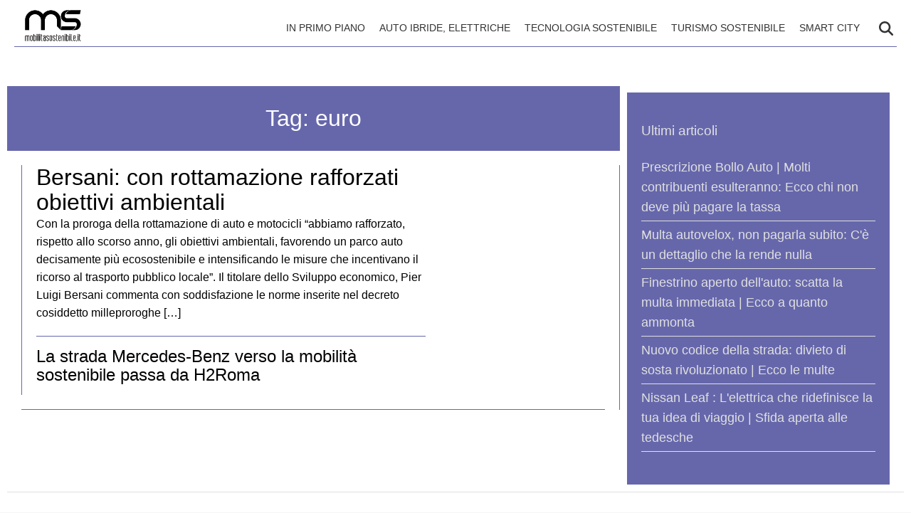

--- FILE ---
content_type: text/html; charset=UTF-8
request_url: https://www.mobilitasostenibile.it/tag/euro/
body_size: 19594
content:
    <!doctype html>
<html lang="it-IT" style="max-width: 100vw; overflow-x: hidden;">

    <head><meta charset="UTF-8"><script>if(navigator.userAgent.match(/MSIE|Internet Explorer/i)||navigator.userAgent.match(/Trident\/7\..*?rv:11/i)){var href=document.location.href;if(!href.match(/[?&]nowprocket/)){if(href.indexOf("?")==-1){if(href.indexOf("#")==-1){document.location.href=href+"?nowprocket=1"}else{document.location.href=href.replace("#","?nowprocket=1#")}}else{if(href.indexOf("#")==-1){document.location.href=href+"&nowprocket=1"}else{document.location.href=href.replace("#","&nowprocket=1#")}}}}</script><script>(()=>{class RocketLazyLoadScripts{constructor(){this.v="2.0.4",this.userEvents=["keydown","keyup","mousedown","mouseup","mousemove","mouseover","mouseout","touchmove","touchstart","touchend","touchcancel","wheel","click","dblclick","input"],this.attributeEvents=["onblur","onclick","oncontextmenu","ondblclick","onfocus","onmousedown","onmouseenter","onmouseleave","onmousemove","onmouseout","onmouseover","onmouseup","onmousewheel","onscroll","onsubmit"]}async t(){this.i(),this.o(),/iP(ad|hone)/.test(navigator.userAgent)&&this.h(),this.u(),this.l(this),this.m(),this.k(this),this.p(this),this._(),await Promise.all([this.R(),this.L()]),this.lastBreath=Date.now(),this.S(this),this.P(),this.D(),this.O(),this.M(),await this.C(this.delayedScripts.normal),await this.C(this.delayedScripts.defer),await this.C(this.delayedScripts.async),await this.T(),await this.F(),await this.j(),await this.A(),window.dispatchEvent(new Event("rocket-allScriptsLoaded")),this.everythingLoaded=!0,this.lastTouchEnd&&await new Promise(t=>setTimeout(t,500-Date.now()+this.lastTouchEnd)),this.I(),this.H(),this.U(),this.W()}i(){this.CSPIssue=sessionStorage.getItem("rocketCSPIssue"),document.addEventListener("securitypolicyviolation",t=>{this.CSPIssue||"script-src-elem"!==t.violatedDirective||"data"!==t.blockedURI||(this.CSPIssue=!0,sessionStorage.setItem("rocketCSPIssue",!0))},{isRocket:!0})}o(){window.addEventListener("pageshow",t=>{this.persisted=t.persisted,this.realWindowLoadedFired=!0},{isRocket:!0}),window.addEventListener("pagehide",()=>{this.onFirstUserAction=null},{isRocket:!0})}h(){let t;function e(e){t=e}window.addEventListener("touchstart",e,{isRocket:!0}),window.addEventListener("touchend",function i(o){o.changedTouches[0]&&t.changedTouches[0]&&Math.abs(o.changedTouches[0].pageX-t.changedTouches[0].pageX)<10&&Math.abs(o.changedTouches[0].pageY-t.changedTouches[0].pageY)<10&&o.timeStamp-t.timeStamp<200&&(window.removeEventListener("touchstart",e,{isRocket:!0}),window.removeEventListener("touchend",i,{isRocket:!0}),"INPUT"===o.target.tagName&&"text"===o.target.type||(o.target.dispatchEvent(new TouchEvent("touchend",{target:o.target,bubbles:!0})),o.target.dispatchEvent(new MouseEvent("mouseover",{target:o.target,bubbles:!0})),o.target.dispatchEvent(new PointerEvent("click",{target:o.target,bubbles:!0,cancelable:!0,detail:1,clientX:o.changedTouches[0].clientX,clientY:o.changedTouches[0].clientY})),event.preventDefault()))},{isRocket:!0})}q(t){this.userActionTriggered||("mousemove"!==t.type||this.firstMousemoveIgnored?"keyup"===t.type||"mouseover"===t.type||"mouseout"===t.type||(this.userActionTriggered=!0,this.onFirstUserAction&&this.onFirstUserAction()):this.firstMousemoveIgnored=!0),"click"===t.type&&t.preventDefault(),t.stopPropagation(),t.stopImmediatePropagation(),"touchstart"===this.lastEvent&&"touchend"===t.type&&(this.lastTouchEnd=Date.now()),"click"===t.type&&(this.lastTouchEnd=0),this.lastEvent=t.type,t.composedPath&&t.composedPath()[0].getRootNode()instanceof ShadowRoot&&(t.rocketTarget=t.composedPath()[0]),this.savedUserEvents.push(t)}u(){this.savedUserEvents=[],this.userEventHandler=this.q.bind(this),this.userEvents.forEach(t=>window.addEventListener(t,this.userEventHandler,{passive:!1,isRocket:!0})),document.addEventListener("visibilitychange",this.userEventHandler,{isRocket:!0})}U(){this.userEvents.forEach(t=>window.removeEventListener(t,this.userEventHandler,{passive:!1,isRocket:!0})),document.removeEventListener("visibilitychange",this.userEventHandler,{isRocket:!0}),this.savedUserEvents.forEach(t=>{(t.rocketTarget||t.target).dispatchEvent(new window[t.constructor.name](t.type,t))})}m(){const t="return false",e=Array.from(this.attributeEvents,t=>"data-rocket-"+t),i="["+this.attributeEvents.join("],[")+"]",o="[data-rocket-"+this.attributeEvents.join("],[data-rocket-")+"]",s=(e,i,o)=>{o&&o!==t&&(e.setAttribute("data-rocket-"+i,o),e["rocket"+i]=new Function("event",o),e.setAttribute(i,t))};new MutationObserver(t=>{for(const n of t)"attributes"===n.type&&(n.attributeName.startsWith("data-rocket-")||this.everythingLoaded?n.attributeName.startsWith("data-rocket-")&&this.everythingLoaded&&this.N(n.target,n.attributeName.substring(12)):s(n.target,n.attributeName,n.target.getAttribute(n.attributeName))),"childList"===n.type&&n.addedNodes.forEach(t=>{if(t.nodeType===Node.ELEMENT_NODE)if(this.everythingLoaded)for(const i of[t,...t.querySelectorAll(o)])for(const t of i.getAttributeNames())e.includes(t)&&this.N(i,t.substring(12));else for(const e of[t,...t.querySelectorAll(i)])for(const t of e.getAttributeNames())this.attributeEvents.includes(t)&&s(e,t,e.getAttribute(t))})}).observe(document,{subtree:!0,childList:!0,attributeFilter:[...this.attributeEvents,...e]})}I(){this.attributeEvents.forEach(t=>{document.querySelectorAll("[data-rocket-"+t+"]").forEach(e=>{this.N(e,t)})})}N(t,e){const i=t.getAttribute("data-rocket-"+e);i&&(t.setAttribute(e,i),t.removeAttribute("data-rocket-"+e))}k(t){Object.defineProperty(HTMLElement.prototype,"onclick",{get(){return this.rocketonclick||null},set(e){this.rocketonclick=e,this.setAttribute(t.everythingLoaded?"onclick":"data-rocket-onclick","this.rocketonclick(event)")}})}S(t){function e(e,i){let o=e[i];e[i]=null,Object.defineProperty(e,i,{get:()=>o,set(s){t.everythingLoaded?o=s:e["rocket"+i]=o=s}})}e(document,"onreadystatechange"),e(window,"onload"),e(window,"onpageshow");try{Object.defineProperty(document,"readyState",{get:()=>t.rocketReadyState,set(e){t.rocketReadyState=e},configurable:!0}),document.readyState="loading"}catch(t){console.log("WPRocket DJE readyState conflict, bypassing")}}l(t){this.originalAddEventListener=EventTarget.prototype.addEventListener,this.originalRemoveEventListener=EventTarget.prototype.removeEventListener,this.savedEventListeners=[],EventTarget.prototype.addEventListener=function(e,i,o){o&&o.isRocket||!t.B(e,this)&&!t.userEvents.includes(e)||t.B(e,this)&&!t.userActionTriggered||e.startsWith("rocket-")||t.everythingLoaded?t.originalAddEventListener.call(this,e,i,o):(t.savedEventListeners.push({target:this,remove:!1,type:e,func:i,options:o}),"mouseenter"!==e&&"mouseleave"!==e||t.originalAddEventListener.call(this,e,t.savedUserEvents.push,o))},EventTarget.prototype.removeEventListener=function(e,i,o){o&&o.isRocket||!t.B(e,this)&&!t.userEvents.includes(e)||t.B(e,this)&&!t.userActionTriggered||e.startsWith("rocket-")||t.everythingLoaded?t.originalRemoveEventListener.call(this,e,i,o):t.savedEventListeners.push({target:this,remove:!0,type:e,func:i,options:o})}}J(t,e){this.savedEventListeners=this.savedEventListeners.filter(i=>{let o=i.type,s=i.target||window;return e!==o||t!==s||(this.B(o,s)&&(i.type="rocket-"+o),this.$(i),!1)})}H(){EventTarget.prototype.addEventListener=this.originalAddEventListener,EventTarget.prototype.removeEventListener=this.originalRemoveEventListener,this.savedEventListeners.forEach(t=>this.$(t))}$(t){t.remove?this.originalRemoveEventListener.call(t.target,t.type,t.func,t.options):this.originalAddEventListener.call(t.target,t.type,t.func,t.options)}p(t){let e;function i(e){return t.everythingLoaded?e:e.split(" ").map(t=>"load"===t||t.startsWith("load.")?"rocket-jquery-load":t).join(" ")}function o(o){function s(e){const s=o.fn[e];o.fn[e]=o.fn.init.prototype[e]=function(){return this[0]===window&&t.userActionTriggered&&("string"==typeof arguments[0]||arguments[0]instanceof String?arguments[0]=i(arguments[0]):"object"==typeof arguments[0]&&Object.keys(arguments[0]).forEach(t=>{const e=arguments[0][t];delete arguments[0][t],arguments[0][i(t)]=e})),s.apply(this,arguments),this}}if(o&&o.fn&&!t.allJQueries.includes(o)){const e={DOMContentLoaded:[],"rocket-DOMContentLoaded":[]};for(const t in e)document.addEventListener(t,()=>{e[t].forEach(t=>t())},{isRocket:!0});o.fn.ready=o.fn.init.prototype.ready=function(i){function s(){parseInt(o.fn.jquery)>2?setTimeout(()=>i.bind(document)(o)):i.bind(document)(o)}return"function"==typeof i&&(t.realDomReadyFired?!t.userActionTriggered||t.fauxDomReadyFired?s():e["rocket-DOMContentLoaded"].push(s):e.DOMContentLoaded.push(s)),o([])},s("on"),s("one"),s("off"),t.allJQueries.push(o)}e=o}t.allJQueries=[],o(window.jQuery),Object.defineProperty(window,"jQuery",{get:()=>e,set(t){o(t)}})}P(){const t=new Map;document.write=document.writeln=function(e){const i=document.currentScript,o=document.createRange(),s=i.parentElement;let n=t.get(i);void 0===n&&(n=i.nextSibling,t.set(i,n));const c=document.createDocumentFragment();o.setStart(c,0),c.appendChild(o.createContextualFragment(e)),s.insertBefore(c,n)}}async R(){return new Promise(t=>{this.userActionTriggered?t():this.onFirstUserAction=t})}async L(){return new Promise(t=>{document.addEventListener("DOMContentLoaded",()=>{this.realDomReadyFired=!0,t()},{isRocket:!0})})}async j(){return this.realWindowLoadedFired?Promise.resolve():new Promise(t=>{window.addEventListener("load",t,{isRocket:!0})})}M(){this.pendingScripts=[];this.scriptsMutationObserver=new MutationObserver(t=>{for(const e of t)e.addedNodes.forEach(t=>{"SCRIPT"!==t.tagName||t.noModule||t.isWPRocket||this.pendingScripts.push({script:t,promise:new Promise(e=>{const i=()=>{const i=this.pendingScripts.findIndex(e=>e.script===t);i>=0&&this.pendingScripts.splice(i,1),e()};t.addEventListener("load",i,{isRocket:!0}),t.addEventListener("error",i,{isRocket:!0}),setTimeout(i,1e3)})})})}),this.scriptsMutationObserver.observe(document,{childList:!0,subtree:!0})}async F(){await this.X(),this.pendingScripts.length?(await this.pendingScripts[0].promise,await this.F()):this.scriptsMutationObserver.disconnect()}D(){this.delayedScripts={normal:[],async:[],defer:[]},document.querySelectorAll("script[type$=rocketlazyloadscript]").forEach(t=>{t.hasAttribute("data-rocket-src")?t.hasAttribute("async")&&!1!==t.async?this.delayedScripts.async.push(t):t.hasAttribute("defer")&&!1!==t.defer||"module"===t.getAttribute("data-rocket-type")?this.delayedScripts.defer.push(t):this.delayedScripts.normal.push(t):this.delayedScripts.normal.push(t)})}async _(){await this.L();let t=[];document.querySelectorAll("script[type$=rocketlazyloadscript][data-rocket-src]").forEach(e=>{let i=e.getAttribute("data-rocket-src");if(i&&!i.startsWith("data:")){i.startsWith("//")&&(i=location.protocol+i);try{const o=new URL(i).origin;o!==location.origin&&t.push({src:o,crossOrigin:e.crossOrigin||"module"===e.getAttribute("data-rocket-type")})}catch(t){}}}),t=[...new Map(t.map(t=>[JSON.stringify(t),t])).values()],this.Y(t,"preconnect")}async G(t){if(await this.K(),!0!==t.noModule||!("noModule"in HTMLScriptElement.prototype))return new Promise(e=>{let i;function o(){(i||t).setAttribute("data-rocket-status","executed"),e()}try{if(navigator.userAgent.includes("Firefox/")||""===navigator.vendor||this.CSPIssue)i=document.createElement("script"),[...t.attributes].forEach(t=>{let e=t.nodeName;"type"!==e&&("data-rocket-type"===e&&(e="type"),"data-rocket-src"===e&&(e="src"),i.setAttribute(e,t.nodeValue))}),t.text&&(i.text=t.text),t.nonce&&(i.nonce=t.nonce),i.hasAttribute("src")?(i.addEventListener("load",o,{isRocket:!0}),i.addEventListener("error",()=>{i.setAttribute("data-rocket-status","failed-network"),e()},{isRocket:!0}),setTimeout(()=>{i.isConnected||e()},1)):(i.text=t.text,o()),i.isWPRocket=!0,t.parentNode.replaceChild(i,t);else{const i=t.getAttribute("data-rocket-type"),s=t.getAttribute("data-rocket-src");i?(t.type=i,t.removeAttribute("data-rocket-type")):t.removeAttribute("type"),t.addEventListener("load",o,{isRocket:!0}),t.addEventListener("error",i=>{this.CSPIssue&&i.target.src.startsWith("data:")?(console.log("WPRocket: CSP fallback activated"),t.removeAttribute("src"),this.G(t).then(e)):(t.setAttribute("data-rocket-status","failed-network"),e())},{isRocket:!0}),s?(t.fetchPriority="high",t.removeAttribute("data-rocket-src"),t.src=s):t.src="data:text/javascript;base64,"+window.btoa(unescape(encodeURIComponent(t.text)))}}catch(i){t.setAttribute("data-rocket-status","failed-transform"),e()}});t.setAttribute("data-rocket-status","skipped")}async C(t){const e=t.shift();return e?(e.isConnected&&await this.G(e),this.C(t)):Promise.resolve()}O(){this.Y([...this.delayedScripts.normal,...this.delayedScripts.defer,...this.delayedScripts.async],"preload")}Y(t,e){this.trash=this.trash||[];let i=!0;var o=document.createDocumentFragment();t.forEach(t=>{const s=t.getAttribute&&t.getAttribute("data-rocket-src")||t.src;if(s&&!s.startsWith("data:")){const n=document.createElement("link");n.href=s,n.rel=e,"preconnect"!==e&&(n.as="script",n.fetchPriority=i?"high":"low"),t.getAttribute&&"module"===t.getAttribute("data-rocket-type")&&(n.crossOrigin=!0),t.crossOrigin&&(n.crossOrigin=t.crossOrigin),t.integrity&&(n.integrity=t.integrity),t.nonce&&(n.nonce=t.nonce),o.appendChild(n),this.trash.push(n),i=!1}}),document.head.appendChild(o)}W(){this.trash.forEach(t=>t.remove())}async T(){try{document.readyState="interactive"}catch(t){}this.fauxDomReadyFired=!0;try{await this.K(),this.J(document,"readystatechange"),document.dispatchEvent(new Event("rocket-readystatechange")),await this.K(),document.rocketonreadystatechange&&document.rocketonreadystatechange(),await this.K(),this.J(document,"DOMContentLoaded"),document.dispatchEvent(new Event("rocket-DOMContentLoaded")),await this.K(),this.J(window,"DOMContentLoaded"),window.dispatchEvent(new Event("rocket-DOMContentLoaded"))}catch(t){console.error(t)}}async A(){try{document.readyState="complete"}catch(t){}try{await this.K(),this.J(document,"readystatechange"),document.dispatchEvent(new Event("rocket-readystatechange")),await this.K(),document.rocketonreadystatechange&&document.rocketonreadystatechange(),await this.K(),this.J(window,"load"),window.dispatchEvent(new Event("rocket-load")),await this.K(),window.rocketonload&&window.rocketonload(),await this.K(),this.allJQueries.forEach(t=>t(window).trigger("rocket-jquery-load")),await this.K(),this.J(window,"pageshow");const t=new Event("rocket-pageshow");t.persisted=this.persisted,window.dispatchEvent(t),await this.K(),window.rocketonpageshow&&window.rocketonpageshow({persisted:this.persisted})}catch(t){console.error(t)}}async K(){Date.now()-this.lastBreath>45&&(await this.X(),this.lastBreath=Date.now())}async X(){return document.hidden?new Promise(t=>setTimeout(t)):new Promise(t=>requestAnimationFrame(t))}B(t,e){return e===document&&"readystatechange"===t||(e===document&&"DOMContentLoaded"===t||(e===window&&"DOMContentLoaded"===t||(e===window&&"load"===t||e===window&&"pageshow"===t)))}static run(){(new RocketLazyLoadScripts).t()}}RocketLazyLoadScripts.run()})();</script>
        
        <meta name="viewport" content="width=device-width, initial-scale=1">
        <meta name="robots" content="max-image-preview:large, max-snippet:-1, max-video-preview:-1">

        <meta name="google-site-verification" content="UXyWz59rtQNvg19KINBkR0cXgLKR7WPHwllohcXPXA8" /><meta name="google-adsense-account" content="ca-pub-2121737085751619" />
        <link rel="profile" href="http://gmpg.org/xfn/11">

                    <link rel="preconnect" href="https://www.googletagmanager.com" crossorigin>
        
        <link rel="preconnect" href="https://pagead2.googlesyndication.com" crossorigin>
        <link rel="dns-prefetch" href="https://europe-west6-realtime-magellano.cloudfunctions.net">

        
        
        <style></style>

        
        <meta name='robots' content='index, follow, max-image-preview:large, max-snippet:-1, max-video-preview:-1' />
<style id="critical-css"></style>

	<!-- This site is optimized with the Yoast SEO plugin v26.3 - https://yoast.com/wordpress/plugins/seo/ -->
	<title>euro Archivi - Mobilità Sostenibile</title>
<style id="wpr-usedcss">:root{--primary-color:#6667ab;--secondary-color:#e0e0e0;--header-bg-color:#ffffff;--header-text-color:#333333;--footer-bg-color:#ffffff;--footer-text-color:#000000;--title-font:'System Sans';--body-font:'System Sans'}html{max-width:100vw;overflow-x:hidden}.header-layout-1{min-height:80px;max-height:80px;overflow:visible}#masthead{background-color:var(--header-bg-color,#fff);margin-bottom:0}.masthead-banner{padding:0;min-height:80px;max-height:80px;display:flex;flex-direction:row;align-items:center}.masthead-banner .container{width:100%;max-width:1448px;margin:0 auto;padding:0 20px}.masthead-banner .row{display:flex;width:100%;justify-content:space-between;align-items:center;margin:0}.masthead-banner .col-md-4{width:30%;display:flex;align-items:center}.masthead-banner .col-md-8{width:70%;display:flex;flex-direction:row;align-content:center}.site-branding{min-height:50px;max-height:50px;display:flex;align-items:center}.site-branding img{max-height:50px!important;width:auto!important;height:auto!important;padding-left:10px}.main-navigation{background-color:transparent;width:100%;display:flex;align-items:center;min-height:50px}.navigation-container{display:flex;flex-direction:row;justify-content:space-between;align-items:center;width:100%}.main-navigation-container-items-wrapper{display:flex;align-items:center;flex:1}.toggle-menu{display:none;height:55px;width:85px;cursor:pointer}.menu.main-menu{display:flex;flex:1}.menu ul{margin:0;padding:0;display:flex;flex-direction:row;gap:10px;list-style:none;align-items:center}.menu ul li{display:inline-block;margin:0}.menu ul li a{font-family:var(--body-font),sans-serif;font-size:.85rem;text-transform:uppercase;padding:5px 10px;display:inline-block;color:var(--header-text-color,#333);text-decoration:none}.cart-search{display:flex;align-items:center}.search-icon{display:block;line-height:35px;height:35px;width:25px;text-align:center}.search-icon svg{display:inline-block;vertical-align:middle}.vic-search-form{visibility:hidden;opacity:0;position:absolute;right:0;top:100%;z-index:9999}#content.container{padding-top:0!important;margin-top:0!important;contain:layout;padding-left:10px;padding-right:10px;max-width:100vw;overflow-x:hidden}iframe.instagram-media{min-height:700px}.section-block-upper.row{margin-top:20px;min-height:400px;contain:layout}@media (max-width:991px){.header-layout-1{min-height:60px;max-height:60px}.masthead-banner{min-height:60px;max-height:60px}.masthead-banner .col-md-4{width:auto;flex:1}.masthead-banner .col-md-8{width:auto}.toggle-menu{display:block}.menu ul{display:none}.site-branding{max-height:40px}.site-branding img{max-height:40px!important}}@media (max-width:767px){#masthead .site-branding{max-width:200px;max-height:50px}#masthead .site-branding img{width:200px;height:50px;object-fit:contain;object-position:left}.main-navigation .menu ul{display:none}}img:is([sizes=auto i],[sizes^="auto," i]){contain-intrinsic-size:3000px 1500px}body{margin:0;background-color:#e8e8e8;line-height:1.6;padding-top:0!important}.screen-reader-text,.skip-link{position:absolute!important;width:1px!important;height:1px!important;padding:0!important;margin:-1px!important;overflow:hidden!important;clip:rect(0,0,0,0)!important;white-space:nowrap!important;border:0!important}.skip-link:focus{clip:auto!important;height:auto!important;width:auto!important;display:block;font-size:1em;font-weight:700;line-height:normal;padding:15px 23px 14px;z-index:100000;position:absolute;top:0;left:0;background:#f1f1f1;color:#21759b;text-decoration:none}.header-layout-1{min-height:80px;max-height:80px}.masthead-banner{padding:0;display:flex;flex-direction:row;align-items:center}.main-navigation .toggle-menu{display:none}.vic-search-form{visibility:hidden;opacity:0}@media(max-width:991px){.main-navigation .toggle-menu{display:block}.main-navigation .menu ul{display:none}}#content{display:block;min-height:100vh;contain-intrinsic-size:auto 2000px;box-sizing:border-box}.content-area{width:100%}.section{display:block;margin:0 auto}@media only screen and (max-width:1023px){.header-layout-1 .masthead-banner .row{display:flex;flex-direction:row;justify-content:space-between}#masthead .site-branding{max-width:200px;max-height:50px}#masthead .site-branding img{width:200px;height:50px;object-fit:contain;object-position:left}.header-layout-1{min-height:60px;max-height:60px}}img.emoji{display:inline!important;border:none!important;box-shadow:none!important;height:1em!important;width:1em!important;margin:0 .07em!important;vertical-align:-.1em!important;background:0 0!important;padding:0!important}html{font-family:inherit}body{margin:0;background-color:#e8e8e8;line-height:1.6}h1,h2,h3{font-family:var(--title-font),serif;font-weight:400;color:#000}a{text-decoration:none}ul{padding-left:0;margin-left:0}body .container{width:100%;max-width:unset}body .row{margin-left:0;margin-right:0}body #content.container{margin-top:0}body #page{margin:auto;background-color:#fff}.site-branding img{max-height:50px;width:auto;padding-left:10px}header#masthead{margin-bottom:0}.masthead-banner{padding:0;max-height:80px;display:flex;flex-direction:row;align-items:center}.masthead-banner .row{display:flex;width:100%;justify-content:space-between}.masthead-banner .row .col-md-8{display:flex;flex-direction:row;align-content:center}.masthead-banner .navigation-container{display:flex;flex-direction:row;justify-content:space-between;align-items:center}.main-navigation{background-color:transparent;width:100%;display:flex;align-items:center}.main-navigation .navigation-container{width:100%}.main-navigation .menu ul{margin:0;padding:0;display:block;list-style:none;text-align:left;position:relative;z-index:9999;padding-top:6px;width:100%}.main-navigation .menu-desktop .sub-menu{position:absolute;background-color:#fff;box-shadow:0 4px 15px rgba(0,0,0,.1);border:1px solid #e0e0e0;border-radius:4px;min-width:220px;z-index:1000;padding:8px 0;margin:0;list-style:none;display:none}.main-navigation .menu-desktop>li .sub-menu{top:100%;left:0}.main-navigation .menu-desktop .sub-menu .sub-menu{top:0;left:100%;margin-left:1px}.main-navigation .menu-desktop>li{position:relative;margin:0}.main-navigation .menu-desktop .sub-menu li{position:relative;width:100%;margin:0;padding:0}.main-navigation .menu-desktop .sub-menu a{display:block;padding:10px 20px;color:#333;text-decoration:none;transition:all .2s ease;border:none;margin:0;position:relative}.main-navigation .menu-desktop .sub-menu a:hover{background-color:#f8f8f8;color:#007cba;transform:translateX(2px)}@media (max-width:1200px){.main-navigation .menu-desktop .sub-menu{min-width:200px}}@media (min-width:992px){.main-navigation .menu-desktop li:hover>.sub-menu{display:block}}@media (max-width:991px){.main-navigation .menu-desktop .sub-menu{position:static;box-shadow:none;border:none;background:0 0;min-width:auto}}.main-navigation .menu>ul{display:flex;flex-direction:row;gap:10px;margin:0;padding:0;list-style:none;vertical-align:top}.main-navigation .toggle-menu{height:55px;width:85px;cursor:pointer;display:none}.main-navigation .menu ul.menu-desktop>li>a,.main-navigation .menu ul>li>a{font-family:var(--body-font),sans-serif;font-size:.85rem;text-transform:uppercase}a.search-icon{display:flex;flex-direction:column;justify-content:center}.stretch-col{width:100%}footer.site-footer{margin-top:0;border-top:1px solid #e0e0e0}.site-footer [class*=col-]{padding-left:0;padding-right:0}.site-footer .site-branding img{max-height:200px;max-width:200px}.site-footer .magellano-branding img{margin-top:10px;max-height:30px}.site-footer .container.footer-menu-row ul{list-style:none}.container{padding:0}aside#secondary{padding:20px;padding-right:20px!important}aside#secondary .mg-adv-controller{margin-bottom:20px;margin-top:0}.site-footer .container.footer-menu-row{min-height:100px;display:flex;flex-direction:row;align-items:center}.site-footer .container.footer-menu-row ul li{font-family:var(--body-font),sans-serif;font-size:.85rem;text-transform:uppercase}.site-footer .container.footer-copy-row{font-family:var(--body-font),sans-serif;min-height:40px;display:flex;align-items:center;border-top:1px solid #e0e0e0;box-sizing:border-box}.site-footer .container.footer-menu-row{display:flex;flex-direction:row;justify-content:space-between}.archive h1.page-title{text-align:center}.magellano-branding img{object-fit:contain;object-position:left}#scroll-up{position:fixed;z-index:8000;bottom:40px;right:20px;display:none;width:40px;height:40px;font-size:26px;line-height:39px;text-align:center;text-decoration:none;cursor:pointer;opacity:1!important;padding:20px;border-radius:10px}#sidebar-area-2{background-color:#ededed;background-color:var(--primary-color,var(--header-bg-color,#ededed));padding:20px 20px 30px}#sidebar-area-2 ul{list-style:none}#sidebar-area-2 ul li a{font-family:var(--body-font),sans-serif;font-size:.85rem;color:#000;color:var(--secondary-color,var(--header-text-color,#000))}#sidebar-area-2 h3{color:#000;color:var(--secondary-color,var(--header-text-color,#000))}@media only screen and (max-width:991px){.main-navigation .toggle-menu{display:block;text-align:initial}.main-navigation .toggle-menu a{display:inline-block;height:50px;width:40px;text-align:center;cursor:pointer;font-size:14px;padding:0;padding-left:8px;vertical-align:middle}.main-navigation .toggle-menu a:focus{outline:#fff dotted 1px;outline-offset:-5px}.main-navigation .menu ul{display:none}}.main-navigation button.toggle-menu{border:none;padding:0;background-color:transparent}.main-navigation button.toggle-menu:focus-within{outline:dotted 1px}.ham{width:23px;height:2px;top:27px;display:block;margin-right:auto;position:relative;-webkit-transition:.25s ease-in-out;-moz-transition:.25s ease-in-out;-ms-transition:.25s ease-in-out;-o-transition:.25s ease-in-out;transition:all .25s ease-in-out}.main-navigation button.toggle-menu .ham{top:0}.ham:after,.ham:before{position:absolute;content:'';width:100%;height:2px;left:0;-webkit-transition:.25s ease-in-out;-moz-transition:.25s ease-in-out;-ms-transition:.25s ease-in-out;-o-transition:.25s ease-in-out;transition:all .25s ease-in-out}.ham:before{top:-8px}.ham:after{top:8px}.ham.exit{background-color:transparent}.ham.exit:before{-webkit-transform:translateY(8px) rotateZ(-45deg);-moz-transform:translateY(8px) rotateZ(-45deg);-ms-transform:translateY(8px) rotateZ(-45deg);-o-transform:translateY(8px) rotateZ(-45deg);transform:translateY(8px) rotateZ(-45deg)}.ham.exit:after{-webkit-transform:translateY(-8px) rotateZ(45deg);-moz-transform:translateY(-8px) rotateZ(45deg);-ms-transform:translateY(-8px) rotateZ(45deg);-o-transform:translateY(-8px) rotateZ(45deg);transform:translateY(-8px) rotateZ(45deg)}.vic-search-wrap{width:25px;position:relative;display:inline-block;text-align:center}.search-icon{display:block;line-height:35px;height:35px;font-size:16px;color:#fff;font-weight:700;text-align:center;outline:0}.search-icon:active,.search-icon:focus,.search-icon:hover,.search-icon:visited{color:#fff;outline:0}.search-icon:focus{outline:dotted 1px}.search-icon:focus-within{outline:dotted 1px}.vic-search-form{background:#fff;position:absolute;right:0;top:120%;width:325px;text-align:left;visibility:hidden;opacity:0;margin:0 auto;margin-top:1px;padding:14px;z-index:99;border-radius:0;-webkit-transition:opacity .2s,top .4s,visibility 0s linear .4s;-moz-transition:opacity .2s,top .4s,visibility 0s linear .4s;-ms-transition:opacity .2s,top .4s,visibility 0s linear .4s;-o-transition:opacity .2s,top .4s,visibility 0s linear .4s;transition:opacity .2s,top .4s,visibility 0s linear .4s;-webkit-box-shadow:0 4px 5px 0 rgba(0,0,0,.15);-moz-box-shadow:0 4px 5px 0 rgba(0,0,0,.15);-ms-box-shadow:0 4px 5px 0 rgba(0,0,0,.15);-o-box-shadow:0 4px 5px 0 rgba(0,0,0,.15);box-shadow:0 4px 5px 0 rgba(0,0,0,.15)}.search-overlay.reveal-search .vic-search-form{visibility:visible;opacity:1;z-index:9999;top:100%;-webkit-transition:opacity .4s,top .4s;-moz-transition:opacity .4s,top .4s;-ms-transition:opacity .4s,top .4s;-o-transition:opacity .4s,top .4s;transition:opacity .4s,top .4s}.post-excerpt{font-family:var(--body-font),sans-serif}.post-item a{text-decoration:none}.post-item h2.post-title{line-height:1.1!important}ul.menu-mobile{padding:20px}#sidebar-area-2 ul li{padding:5px 0;border-bottom:1px solid;border-color:var(--secondary-color,var(--header-text-color,#000))}#masthead{background-color:var(--header-bg-color,#ededed)}#masthead #site-navigation li a{text-align:center;color:var(--header-text-color,#000)}#masthead .vic-search-wrap svg path{fill:var(--header-text-color,#000000)}.ham,.ham::before,.ham:after{background-color:var(--header-text-color,#000)}.site-footer .site-branding img{object-fit:contain}aside#secondary{position:sticky!important;top:10px;padding:10px}.archive aside#secondary{height:100%}@media only screen and (min-width:992px){.archive #primary{width:70%}.archive #secondary{width:30%;position:sticky;top:30px}.archive .section-block-upper.row{display:flex;flex-direction:row}}@media (min-width:1449px){body #page{max-width:1448px}}@media (min-width:768px){#site-navigation .container,.masthead-banner .container,.site-footer .container{padding:0 20px}.site-footer .container.footer-logo-row{border-bottom:1px solid #e0e0e0;padding-top:80px;padding-bottom:40px;display:flex;align-items:center;justify-content:space-between;box-sizing:border-box}.site-footer .container.footer-menu-row ul{display:flex;flex-direction:row;gap:20px;margin-bottom:0}.site-footer .magellano-branding{display:flex;flex-direction:row;justify-content:flex-end}.masthead-banner .row .col-md-8{width:70%}.magellano-branding img{object-fit:contain;object-position:right}}@media (max-width:767px){.container#content{padding-left:0;padding-right:0}.header-layout-1 .masthead-banner .row{display:flex;flex-direction:row;justify-content:space-between}.main-navigation .menu ul.menu-mobile{position:absolute!important;width:100vw!important;text-align:center;left:0;background-color:var(--header-bg-color,#bb1919)}#scroll-up{width:15px;height:15px;padding:10px;line-height:15px;background-color:var(--primary-color,var(--header-bg-color,#ededed))}.vic-search-form{width:calc(100vw - 12px);text-align:center}footer.site-footer{padding:10px}#masthead .site-branding img{max-width:200px;object-fit:contain}.main-navigation .toggle-menu{width:auto}}@media screen and (min-width:768px) and (max-width:1024px) and (orientation:portrait){.main-navigation .menu ul.menu-mobile{background-color:#008d36;padding-bottom:10px}.main-navigation .menu ul.menu-mobile{width:auto!important;padding:0 20px}}:root{--primary-color:#6667ab;--secondary-color:#e0e0e0;--body-bg-color:#f5f5f5;--page-bg-color:#ffffff;--header-bg-color:#ffffff;--header-text-color:#333333;--footer-bg-color:#ffffff;--footer-text-color:#000000;--title-font:-apple-system,BlinkMacSystemFont,'Segoe UI',Roboto,'Helvetica Neue',Arial,sans-serif;--body-font:-apple-system,BlinkMacSystemFont,'Segoe UI',Roboto,'Helvetica Neue',Arial,sans-serif;--article-title-color:#333333;--article-body-color:#333333;--article-sidebar-bg:#ffffff;--article-sidebar-color:#ffffff}body{background-color:var(--body-bg-color)!important}body #page{background-color:var(--page-bg-color)!important}.masthead-banner .container .row{border-bottom:1px solid #6667ab}body{background-color:#6667ab}#scroll-up svg path{fill:#6667ab}#sidebar-area-2 ul li a{font-size:1.1rem}.archive h1.page-title{padding:20px 0;margin-bottom:20px;background-color:var(--primary-color,#bb1919);color:#fff}#aft-inner-row{padding:0 20px}.archive-first-section{display:flex;padding-bottom:20px;border-bottom:1px solid var(--primary-color,#bb1919)}.archive-first-section .sec-main{display:flex;flex-direction:column;width:100%}.archive-first-section .sec-main .post-item{width:100%}.archive-first-section .sec-main .post-item:first-child{padding-bottom:20px;border-bottom:1px solid var(--primary-color,#bb1919)}.archive-first-section .sec-main .post-excerpt{width:100%}.post-item{display:flex;flex-direction:row;padding:15px 0;border-top:1px solid #e0e0e0;align-items:center}.archive-first-section .sec-main .post-item:first-child,.archive-first-section .sec-main .post-item:nth-child(2){border-top:none}.archive-first-section .sec-main .post-item:not(:first-child) .post-title{order:1;padding-right:10px}.archive-first-section .sec-main .post-item:not(:first-child) h2{font-family:var(--title-font),serif;font-size:1.5rem}.post-item h2{font-family:var(--title-font),serif;font-size:1.125rem;margin:0}.post-item h2 a{color:#000}.archive-first-section .sec-main .post-item:first-child{flex-direction:column}.archive-first-section .sec-main .post-item:first-child h2{font-family:var(--title-font),serif;font-size:2rem}@media (min-width:768px){#aft-inner-row{border-right:1px solid var(--primary-color,#bb1919)}.archive-first-section .sec-main{order:2;width:66.66%;padding-left:20px;border-left:1px solid var(--primary-color,#bb1919)}.archive-first-section .sec-main .post-item:first-child{padding-top:0}}@media (max-width:767px){.archive-first-section{flex-direction:column}}.footer-menu-row ul li a{color:#000}</style>
	<link rel="canonical" href="https://www.mobilitasostenibile.it/tag/euro/" />
	<meta property="og:locale" content="it_IT" />
	<meta property="og:type" content="article" />
	<meta property="og:title" content="euro Archivi - Mobilità Sostenibile" />
	<meta property="og:url" content="https://www.mobilitasostenibile.it/tag/euro/" />
	<meta property="og:site_name" content="Mobilità Sostenibile" />
	<meta name="twitter:card" content="summary_large_image" />
	<script type="application/ld+json" class="yoast-schema-graph">{"@context":"https://schema.org","@graph":[{"@type":"CollectionPage","@id":"https://www.mobilitasostenibile.it/tag/euro/","url":"https://www.mobilitasostenibile.it/tag/euro/","name":"euro Archivi - Mobilità Sostenibile","isPartOf":{"@id":"https://www.mobilitasostenibile.it/#website"},"breadcrumb":{"@id":"https://www.mobilitasostenibile.it/tag/euro/#breadcrumb"},"inLanguage":"it-IT"},{"@type":"BreadcrumbList","@id":"https://www.mobilitasostenibile.it/tag/euro/#breadcrumb","itemListElement":[{"@type":"ListItem","position":1,"name":"Home","item":"https://www.mobilitasostenibile.it/"},{"@type":"ListItem","position":2,"name":"euro"}]},{"@type":"WebSite","@id":"https://www.mobilitasostenibile.it/#website","url":"https://www.mobilitasostenibile.it/","name":"Mobilità Sostenibile","description":"Significato, progetti, notizie","publisher":{"@id":"https://www.mobilitasostenibile.it/#organization"},"potentialAction":[{"@type":"SearchAction","target":{"@type":"EntryPoint","urlTemplate":"https://www.mobilitasostenibile.it/?s={search_term_string}"},"query-input":{"@type":"PropertyValueSpecification","valueRequired":true,"valueName":"search_term_string"}}],"inLanguage":"it-IT"},{"@type":"Organization","@id":"https://www.mobilitasostenibile.it/#organization","name":"Mobilità Sostenibile","url":"https://www.mobilitasostenibile.it/","logo":{"@type":"ImageObject","inLanguage":"it-IT","@id":"https://www.mobilitasostenibile.it/#/schema/logo/image/","url":"https://www.mobilitasostenibile.it/wp-content/uploads/2025/05/cropped-logo-mobilita-sostenibile-it.webp","contentUrl":"https://www.mobilitasostenibile.it/wp-content/uploads/2025/05/cropped-logo-mobilita-sostenibile-it.webp","width":336,"height":186,"caption":"Mobilità Sostenibile"},"image":{"@id":"https://www.mobilitasostenibile.it/#/schema/logo/image/"}}]}</script>
	<!-- / Yoast SEO plugin. -->



<link rel="alternate" type="application/rss+xml" title="Mobilità Sostenibile &raquo; Feed" href="https://www.mobilitasostenibile.it/feed/" />
<link rel="alternate" type="application/rss+xml" title="Mobilità Sostenibile &raquo; Feed dei commenti" href="https://www.mobilitasostenibile.it/comments/feed/" />
<link rel="alternate" type="application/rss+xml" title="Mobilità Sostenibile &raquo; euro Feed del tag" href="https://www.mobilitasostenibile.it/tag/euro/feed/" />
<style id='wp-img-auto-sizes-contain-inline-css' type='text/css'></style>
<style id='wp-emoji-styles-inline-css' type='text/css'></style>
<style id='classic-theme-styles-inline-css' type='text/css'></style>

<noscript><link data-minify="1" rel="stylesheet" href="https://www.mobilitasostenibile.it/wp-content/cache/min/1/wp-content/themes/victoria/inc/styles/victoria-main.css?ver=1763649505"></noscript><script type="rocketlazyloadscript" data-rocket-type="text/javascript" data-rocket-src="https://www.mobilitasostenibile.it/wp-includes/js/jquery/jquery.min.js?ver=3.7.1" id="jquery-core-js" data-rocket-defer defer></script>
<script type="rocketlazyloadscript" data-rocket-type="text/javascript" data-rocket-src="https://www.mobilitasostenibile.it/wp-includes/js/jquery/jquery-migrate.min.js?ver=3.4.1" id="jquery-migrate-js" data-rocket-defer defer></script>
<script type="text/javascript" id="magellano_browserpush-js-extra">
/* <![CDATA[ */
var magellano_browserpush_vars = {"siteurl":"https://www.mobilitasostenibile.it","api_uri":"https://infinitypush.magellanotech.it","theme":"Victoria","sitename":"mobilitasostenibile.it","is_post":""};
//# sourceURL=magellano_browserpush-js-extra
/* ]]> */
</script>
<script type="rocketlazyloadscript" data-minify="1" data-rocket-type="text/javascript" data-rocket-src="https://www.mobilitasostenibile.it/wp-content/cache/min/1/wp-content/plugins/magellano-mt/includes/modules/magellano_browserpush/js/magellano_browserpush.js?ver=1763649505" id="magellano_browserpush-js" data-rocket-defer defer></script>
<script type="rocketlazyloadscript" data-minify="1" data-rocket-type="text/javascript" data-rocket-src="https://www.mobilitasostenibile.it/wp-content/cache/min/1/wp-content/plugins/magellano-mt/public/js/magellano-mt-public.js?ver=1763649505" id="magellano-mt-js" data-rocket-defer defer></script>
<link rel="https://api.w.org/" href="https://www.mobilitasostenibile.it/wp-json/" /><link rel="alternate" title="JSON" type="application/json" href="https://www.mobilitasostenibile.it/wp-json/wp/v2/tags/112" /><link rel="EditURI" type="application/rsd+xml" title="RSD" href="https://www.mobilitasostenibile.it/xmlrpc.php?rsd" />
<meta name="generator" content="WordPress 6.9" />
<script type="rocketlazyloadscript">var magellanoWebPushData = {"site":"www.mobilitasostenibile.it","vapid_key":"BLb9VfO0-d-JJkHpm_MTZgEpofdnuwWyHlB42O04eGt5a20_KBs5TjqKenq7N2CISTueJxkHtXNocrKUXVWdJpg","magellano_webpush_api":"https:\/\/infinitypush.magellanotech.it\/api\/push"}</script><script type="rocketlazyloadscript" data-minify="1" data-rocket-src="https://www.mobilitasostenibile.it/wp-content/cache/min/1/wp-content/plugins/magellano-mt/includes/modules/magellano_webpush/js/magellano_webpush.js?ver=1763649505" data-rocket-defer defer></script>    <style id="victoria-dynamic-css"></style>
    <link rel="icon" href="https://www.mobilitasostenibile.it/wp-content/uploads/2025/05/cropped-ico-32x32.webp" sizes="32x32" />
<link rel="icon" href="https://www.mobilitasostenibile.it/wp-content/uploads/2025/05/cropped-ico-192x192.webp" sizes="192x192" />
<link rel="apple-touch-icon" href="https://www.mobilitasostenibile.it/wp-content/uploads/2025/05/cropped-ico-180x180.webp" />
<meta name="msapplication-TileImage" content="https://www.mobilitasostenibile.it/wp-content/uploads/2025/05/cropped-ico-270x270.webp" />
		<style type="text/css" id="wp-custom-css"></style>
		<noscript><style id="rocket-lazyload-nojs-css">.rll-youtube-player, [data-lazy-src]{display:none !important;}</style></noscript>
    <style id='global-styles-inline-css' type='text/css'></style>
<style id="wpr-lazyload-bg-container"></style><style id="wpr-lazyload-bg-exclusion"></style>
<noscript>
<style id="wpr-lazyload-bg-nostyle"></style>
</noscript>
<script type="application/javascript">const rocket_pairs = []; const rocket_excluded_pairs = [];</script><meta name="generator" content="WP Rocket 3.20.1.2" data-wpr-features="wpr_lazyload_css_bg_img wpr_remove_unused_css wpr_delay_js wpr_defer_js wpr_minify_js wpr_lazyload_images wpr_lazyload_iframes wpr_image_dimensions wpr_minify_css wpr_preload_links wpr_desktop" /></head>

<body class="archive tag tag-euro tag-112 wp-custom-logo wp-embed-responsive wp-theme-victoria">

    <div data-rocket-location-hash="cb4d9554ce9c91c6a8bd2386c9241107" id="videoplayer-sticky" class="text-center"></div>
    <div data-rocket-location-hash="2d958ef039c16426f4dcabc8a3fe30b7" class="adk-slot interstitial">
        <div data-rocket-location-hash="24e8cc63c5dbad8d802b05f893626364" id="adk_interstitial0"></div>
        <div data-rocket-location-hash="32e63910f6043b76e741586f338f5863" id="adk_interstitial"></div>
    </div>


<div data-rocket-location-hash="7fb7a6d3d25e7151bb9b7fdd6e60fb24" id="page" class="site">
    <a class="skip-link screen-reader-text" href="#content">Skip to content</a>



<div data-rocket-location-hash="57d197b898ce964c6af367c38aa5718f" class="header-layout-1">
    <header data-rocket-location-hash="d63100ba1556fcc51fe27e9de42c0747" id="masthead" class="site-header victoria-header">
        
        
        <div class="masthead-banner " data-background="" >
            <div class="container">
                <div class="row">
                    <div class="col-md-4">
                        <div class="site-branding">
                            <a href="https://www.mobilitasostenibile.it/" class="custom-logo-link" rel="home"><img width="336" height="186" src="data:image/svg+xml,%3Csvg%20xmlns='http://www.w3.org/2000/svg'%20viewBox='0%200%20336%20186'%3E%3C/svg%3E" class="custom-logo" alt="Mobilità Sostenibile" decoding="async" fetchpriority="high" data-lazy-srcset="https://www.mobilitasostenibile.it/wp-content/uploads/2025/05/cropped-logo-mobilita-sostenibile-it.webp 336w, https://www.mobilitasostenibile.it/wp-content/uploads/2025/05/cropped-logo-mobilita-sostenibile-it-300x166.webp 300w" data-lazy-sizes="(max-width: 336px) 100vw, 336px" data-lazy-src="https://www.mobilitasostenibile.it/wp-content/uploads/2025/05/cropped-logo-mobilita-sostenibile-it.webp" /><noscript><img width="336" height="186" src="https://www.mobilitasostenibile.it/wp-content/uploads/2025/05/cropped-logo-mobilita-sostenibile-it.webp" class="custom-logo" alt="Mobilità Sostenibile" decoding="async" fetchpriority="high" srcset="https://www.mobilitasostenibile.it/wp-content/uploads/2025/05/cropped-logo-mobilita-sostenibile-it.webp 336w, https://www.mobilitasostenibile.it/wp-content/uploads/2025/05/cropped-logo-mobilita-sostenibile-it-300x166.webp 300w" sizes="(max-width: 336px) 100vw, 336px" /></noscript></a>                        </div>
                    </div>
                    <div class="col-md-8">
                        <nav id="site-navigation" class="main-navigation vic-main-nav">

                            <div class="stretch-col">
                                <div class="navigation-container">

                                    <div class="main-navigation-container-items-wrapper">

                                        <span class="toggle-menu" aria-controls="primary-menu" aria-expanded="false">
                                            <a href="javascript:void(0)" class="aft-void-menu">
                                                <span class="screen-reader-text">Menu Principale</span>
                                                <i class="ham"></i>
                                            </a>
                                        </span>

                                        <div class="menu main-menu"><ul id="primary-menu" class="menu"><li id="menu-item-66036" class="menu-item menu-item-type-taxonomy menu-item-object-category menu-item-66036"><a href="https://www.mobilitasostenibile.it/category/in-primo-piano/">In primo piano</a></li>
<li id="menu-item-66035" class="menu-item menu-item-type-taxonomy menu-item-object-category menu-item-66035"><a href="https://www.mobilitasostenibile.it/category/auto-ibride-elettriche/">Auto Ibride, Elettriche</a></li>
<li id="menu-item-66037" class="menu-item menu-item-type-taxonomy menu-item-object-category menu-item-66037"><a href="https://www.mobilitasostenibile.it/category/tecnologia-sostenibile/">Tecnologia sostenibile</a></li>
<li id="menu-item-66039" class="menu-item menu-item-type-taxonomy menu-item-object-category menu-item-66039"><a href="https://www.mobilitasostenibile.it/category/turismo-sostenibile/">Turismo Sostenibile</a></li>
<li id="menu-item-66038" class="menu-item menu-item-type-taxonomy menu-item-object-category menu-item-66038"><a href="https://www.mobilitasostenibile.it/category/smart-city/">Smart City</a></li>
</ul></div>                                    </div>
                                    <div class="cart-search">

                                        <div class="vic-search-wrap">
                                            <div class="search-overlay">
                                                <a href="#" title="Search" class="search-icon">
                                                    <svg xmlns="http://www.w3.org/2000/svg" viewBox="0 0 512 512" style="height: 20px; width: 20px;"><path d="M416 208c0 45.9-14.9 88.3-40 122.7L502.6 457.4c12.5 12.5 12.5 32.8 0 45.3s-32.8 12.5-45.3 0L330.7 376c-34.4 25.2-76.8 40-122.7 40C93.1 416 0 322.9 0 208S93.1 0 208 0S416 93.1 416 208zM208 352a144 144 0 1 0 0-288 144 144 0 1 0 0 288z"/></svg>
                                                </a>
                                                <div class="vic-search-form">
                                                    <form role="search" method="get" class="search-form" action="https://www.mobilitasostenibile.it/">
				<label>
					<span class="screen-reader-text">Ricerca per:</span>
					<input type="search" class="search-field" placeholder="Cerca &hellip;" value="" name="s" />
				</label>
				<input type="submit" class="search-submit" value="Cerca" />
			</form>                                                </div>
                                            </div>
                                        </div>
                                    </div>

                                </div>
                            </div>

                        </nav>
                    </div>
                </div>
            </div>
        </div>

    </header>
</div>
    <div data-rocket-location-hash="80f66f928d4bdafffaee3f6d6e68ba25" id="content" class="container">
 <div data-rocket-location-hash="9816ceeb0657153c7b4db95941a1adbb" class="section-block-upper row">
     <div id="primary" class="content-area">
         <main id="main" class="site-main aft-archive-post">
                              <header class="header-title-wrapper1">
                     <h1 class="page-title">Tag: <span>euro</span></h1>                 </header><!-- .header-title-wrapper -->

                 <div class="row">
                    <div id="aft-inner-row">

                        <div class="archive-first-section"><div class="sec-main"><div class="post-item"><h2 class="post-title"><a href="https://www.mobilitasostenibile.it/bersani-con-rottamazione-rafforzati-obiettivi-ambientali/">Bersani: con rottamazione rafforzati obiettivi ambientali</a></h2><div class="post-excerpt">Con la proroga della rottamazione di auto e motocicli &#8220;abbiamo rafforzato, rispetto allo scorso anno, gli obiettivi ambientali, favorendo un parco auto decisamente più ecosostenibile e intensificando le misure che incentivano il ricorso al trasporto pubblico locale&#8221;. Il titolare dello Sviluppo economico, Pier Luigi Bersani commenta con soddisfazione le norme inserite nel decreto cosiddetto milleproroghe [&hellip;]</div></div><div class="post-item"><h2 class="post-title"><a href="https://www.mobilitasostenibile.it/la-strada-mercedes-benz-verso-la-mobilita-sostenibile-passa-da-h2roma/">La strada Mercedes-Benz verso la mobilità sostenibile passa da H2Roma</a></h2></div>                    </div>
</div>


                 <div class="col col-ten">
                     <div class="vic-pagination">
                                              </div>
                 </div>

                      </main><!-- #main -->
     </div><!-- #primary -->

     <aside id="secondary" class="sidebar-mts">
    <section id="sidebar-area-1">
        <div class="mg-adv-controller" id="Mobilitasostenibile_SB" data-slot="Mobilitasostenibile/SB" data-mapping="MG_ARTICLE" data-dimensions="300x250,336x280,300x600" placementid-seedtag="35547992" placementid-adasta="35596700" style="text-align: center">
</div>    </section>
    
    <section id="sidebar-area-2">
        <h3>Ultimi articoli</h3>
        <ul>
                            <li><a href="https://www.mobilitasostenibile.it/prescrizione-bollo-auto-molti-contribuenti-esulteranno-ecco-chi-non-deve-piu-pagare-la-tassa/">Prescrizione Bollo Auto | Molti contribuenti esulteranno: Ecco chi non deve più pagare la tassa</a></li>
                            <li><a href="https://www.mobilitasostenibile.it/multa-autovelox-non-pagarla-subito-ce-un-dettaglio-che-la-rende-nulla/">Multa autovelox, non pagarla subito: C&#039;è un dettaglio che la rende nulla</a></li>
                            <li><a href="https://www.mobilitasostenibile.it/finestrino-aperto-dellauto-scatta-la-multa-immediata-ecco-a-quanto-ammonta/">Finestrino aperto dell&#039;auto: scatta la multa immediata | Ecco a quanto ammonta</a></li>
                            <li><a href="https://www.mobilitasostenibile.it/nuove-multe-sosta-le-cifre-choc-e-i-limiti-che-stravolgono-tutto/">Nuovo codice della strada: divieto di sosta rivoluzionato | Ecco le multe</a></li>
                            <li><a href="https://www.mobilitasostenibile.it/nissan-leaf-lelettrica-che-ridefinisce-la-tua-idea-di-viaggio-sfida-aperta-alle-tedesche/">Nissan Leaf : L&#039;elettrica che ridefinisce la tua idea di viaggio | Sfida aperta alle tedesche</a></li>
                    </ul>
    </section>
    
    <section id="sidebar-area-3">
            </section>
</aside><!-- #secondary -->


    <style></style>


</div>


<footer class="site-footer" style="background-color: #ffffff;">
    <div class="footer-logo-row container">
        <div class="col-md-6">
            <div class="site-branding">
                <a href="https://www.mobilitasostenibile.it/" class="custom-logo-link" rel="home"><img width="336" height="186" src="data:image/svg+xml,%3Csvg%20xmlns='http://www.w3.org/2000/svg'%20viewBox='0%200%20336%20186'%3E%3C/svg%3E" class="custom-logo" alt="Mobilità Sostenibile" decoding="async" data-lazy-srcset="https://www.mobilitasostenibile.it/wp-content/uploads/2025/05/cropped-logo-mobilita-sostenibile-it.webp 336w, https://www.mobilitasostenibile.it/wp-content/uploads/2025/05/cropped-logo-mobilita-sostenibile-it-300x166.webp 300w" data-lazy-sizes="(max-width: 336px) 100vw, 336px" data-lazy-src="https://www.mobilitasostenibile.it/wp-content/uploads/2025/05/cropped-logo-mobilita-sostenibile-it.webp" /><noscript><img width="336" height="186" src="https://www.mobilitasostenibile.it/wp-content/uploads/2025/05/cropped-logo-mobilita-sostenibile-it.webp" class="custom-logo" alt="Mobilità Sostenibile" decoding="async" srcset="https://www.mobilitasostenibile.it/wp-content/uploads/2025/05/cropped-logo-mobilita-sostenibile-it.webp 336w, https://www.mobilitasostenibile.it/wp-content/uploads/2025/05/cropped-logo-mobilita-sostenibile-it-300x166.webp 300w" sizes="(max-width: 336px) 100vw, 336px" /></noscript></a>            </div>
        </div>
        <div class="col-md-6">
            <div class="magellano-branding">
                <img width="500" height="60" src="data:image/svg+xml,%3Csvg%20xmlns='http://www.w3.org/2000/svg'%20viewBox='0%200%20500%2060'%3E%3C/svg%3E" alt="Magellano Tech Solutions SRL" style="max-width: 300px;" data-lazy-src="https://www.mobilitasostenibile.it/wp-content/themes/victoria/img/footer-logo-magellano-rosso.png"><noscript><img width="500" height="60" src="https://www.mobilitasostenibile.it/wp-content/themes/victoria/img/footer-logo-magellano-rosso.png" alt="Magellano Tech Solutions SRL" loading="lazy" style="max-width: 300px;"></noscript>            </div>
        </div>
    </div>

    <div class="footer-menu-row container" style="color: #000000">
        <div class="menu footer-menu"><ul id="footer-menu" class="menu"><li id="menu-item-122085" class="menu-item menu-item-type-custom menu-item-object-custom menu-item-122085"><a href="https://www.magellanotech.it/cookie-policy/">Cookie Policy</a></li>
<li id="menu-item-122088" class="menu-item menu-item-type-post_type menu-item-object-page menu-item-privacy-policy menu-item-122088"><a rel="privacy-policy" href="https://www.mobilitasostenibile.it/privacy-policy/">Privacy Policy</a></li>
</ul></div>    </div>

    <div class="footer-copy-row container">
        <div class="col-md-12" style="color: #000000">
            &copy;&nbsp;mobilitasostenibile.it di proprietà di Magellano Tech Solutions SRL - Via dei Due Macelli, 60 - 00187 Roma RM info@magellanotech.it        </div>
    </div>
    <style></style>
</footer>

<a id="scroll-up" class="secondary-color" style="background-color: #ffffff;">
    <svg xmlns="http://www.w3.org/2000/svg" viewBox="0 0 448 512"><path fill="#ffffff" d="M201.4 137.4c12.5-12.5 32.8-12.5 45.3 0l160 160c12.5 12.5 12.5 32.8 0 45.3s-32.8 12.5-45.3 0L224 205.3 86.6 342.6c-12.5 12.5-32.8 12.5-45.3 0s-12.5-32.8 0-45.3l160-160z"/></svg>
</a>

<script type="speculationrules">
{"prefetch":[{"source":"document","where":{"and":[{"href_matches":"/*"},{"not":{"href_matches":["/wp-*.php","/wp-admin/*","/wp-content/uploads/*","/wp-content/*","/wp-content/plugins/*","/wp-content/themes/victoria/*","/*\\?(.+)"]}},{"not":{"selector_matches":"a[rel~=\"nofollow\"]"}},{"not":{"selector_matches":".no-prefetch, .no-prefetch a"}}]},"eagerness":"conservative"}]}
</script>
<!-- Begin comScore Tag -->
<script type="rocketlazyloadscript">
  var _comscore = _comscore || [];
  _comscore.push({ c1: "2", c2: "37228040" });
  (function() {
    var s = document.createElement("script"), el = document.getElementsByTagName("script")[0]; s.async = true;
    s.src = "https://sb.scorecardresearch.com/cs/37228040/beacon.js";
    el.parentNode.insertBefore(s, el);
  })();
</script>
<noscript>
  <img src="https://sb.scorecardresearch.com/p?c1=2&c2=37228040&cv=3.6.0&cj=1">
</noscript>
<!-- End comScore Tag --><script type="rocketlazyloadscript">window.addEventListener('DOMContentLoaded', function() {

jQuery(function() {

		var vidDefer = document.getElementsByTagName('iframe');
		  for (var i=0; i<vidDefer.length; i++) {
			if(vidDefer[i].getAttribute('data-src')) {
				  vidDefer[i].setAttribute('src',vidDefer[i].getAttribute('data-src'));
			}
		}


		if (jQuery(".twitter-tweet").length > 0) {
			(function () {
			 var s = document.createElement('script');
			 s.type = 'text/javascript';
			 s.async = true;
			 s.src='https://platform.twitter.com/widgets.js' ;
			 var sc = document.getElementsByTagName('script')[0];
			 sc.parentNode.insertBefore(s, sc);
		   })();
		}

		if (jQuery(".instagram-media").length > 0) {
			(function () {
			 var s = document.createElement('script');
			 s.type = 'text/javascript';
			 s.async = true;
			 s.src='//www.instagram.com/embed.js' ;
			 var sc = document.getElementsByTagName('script')[0];
			 sc.parentNode.insertBefore(s, sc);
		   })();
		}
	
		if (jQuery(".reddit-embed-bq").length > 0) {
			(function () {
			 var s = document.createElement('script');
			 s.type = 'text/javascript';
			 s.async = true;
			 s.src='//embed.reddit.com/widgets.js' ;
			 var sc = document.getElementsByTagName('script')[0];
			 sc.parentNode.insertBefore(s, sc);
		   })();
		}
		
		if (jQuery(".tiktok-embed").length > 0) {
			(function () {
			 var s = document.createElement('script');
			 s.type = 'text/javascript';
			 s.async = true;
			 s.src='//www.tiktok.com/embed.js' ;
			 var sc = document.getElementsByTagName('script')[0];
			 sc.parentNode.insertBefore(s, sc);
		   })();
		}


});});</script> 
<script type="rocketlazyloadscript" data-rocket-type="text/javascript" id="rocket-browser-checker-js-after">
/* <![CDATA[ */
"use strict";var _createClass=function(){function defineProperties(target,props){for(var i=0;i<props.length;i++){var descriptor=props[i];descriptor.enumerable=descriptor.enumerable||!1,descriptor.configurable=!0,"value"in descriptor&&(descriptor.writable=!0),Object.defineProperty(target,descriptor.key,descriptor)}}return function(Constructor,protoProps,staticProps){return protoProps&&defineProperties(Constructor.prototype,protoProps),staticProps&&defineProperties(Constructor,staticProps),Constructor}}();function _classCallCheck(instance,Constructor){if(!(instance instanceof Constructor))throw new TypeError("Cannot call a class as a function")}var RocketBrowserCompatibilityChecker=function(){function RocketBrowserCompatibilityChecker(options){_classCallCheck(this,RocketBrowserCompatibilityChecker),this.passiveSupported=!1,this._checkPassiveOption(this),this.options=!!this.passiveSupported&&options}return _createClass(RocketBrowserCompatibilityChecker,[{key:"_checkPassiveOption",value:function(self){try{var options={get passive(){return!(self.passiveSupported=!0)}};window.addEventListener("test",null,options),window.removeEventListener("test",null,options)}catch(err){self.passiveSupported=!1}}},{key:"initRequestIdleCallback",value:function(){!1 in window&&(window.requestIdleCallback=function(cb){var start=Date.now();return setTimeout(function(){cb({didTimeout:!1,timeRemaining:function(){return Math.max(0,50-(Date.now()-start))}})},1)}),!1 in window&&(window.cancelIdleCallback=function(id){return clearTimeout(id)})}},{key:"isDataSaverModeOn",value:function(){return"connection"in navigator&&!0===navigator.connection.saveData}},{key:"supportsLinkPrefetch",value:function(){var elem=document.createElement("link");return elem.relList&&elem.relList.supports&&elem.relList.supports("prefetch")&&window.IntersectionObserver&&"isIntersecting"in IntersectionObserverEntry.prototype}},{key:"isSlowConnection",value:function(){return"connection"in navigator&&"effectiveType"in navigator.connection&&("2g"===navigator.connection.effectiveType||"slow-2g"===navigator.connection.effectiveType)}}]),RocketBrowserCompatibilityChecker}();
//# sourceURL=rocket-browser-checker-js-after
/* ]]> */
</script>
<script type="text/javascript" id="rocket-preload-links-js-extra">
/* <![CDATA[ */
var RocketPreloadLinksConfig = {"excludeUris":"/(?:.+/)?feed(?:/(?:.+/?)?)?$|/(?:.+/)?embed/|/(index.php/)?(.*)wp-json(/.*|$)|/refer/|/go/|/recommend/|/recommends/","usesTrailingSlash":"1","imageExt":"jpg|jpeg|gif|png|tiff|bmp|webp|avif|pdf|doc|docx|xls|xlsx|php","fileExt":"jpg|jpeg|gif|png|tiff|bmp|webp|avif|pdf|doc|docx|xls|xlsx|php|html|htm","siteUrl":"https://www.mobilitasostenibile.it","onHoverDelay":"100","rateThrottle":"3"};
//# sourceURL=rocket-preload-links-js-extra
/* ]]> */
</script>
<script type="rocketlazyloadscript" data-rocket-type="text/javascript" id="rocket-preload-links-js-after">
/* <![CDATA[ */
(function() {
"use strict";var r="function"==typeof Symbol&&"symbol"==typeof Symbol.iterator?function(e){return typeof e}:function(e){return e&&"function"==typeof Symbol&&e.constructor===Symbol&&e!==Symbol.prototype?"symbol":typeof e},e=function(){function i(e,t){for(var n=0;n<t.length;n++){var i=t[n];i.enumerable=i.enumerable||!1,i.configurable=!0,"value"in i&&(i.writable=!0),Object.defineProperty(e,i.key,i)}}return function(e,t,n){return t&&i(e.prototype,t),n&&i(e,n),e}}();function i(e,t){if(!(e instanceof t))throw new TypeError("Cannot call a class as a function")}var t=function(){function n(e,t){i(this,n),this.browser=e,this.config=t,this.options=this.browser.options,this.prefetched=new Set,this.eventTime=null,this.threshold=1111,this.numOnHover=0}return e(n,[{key:"init",value:function(){!this.browser.supportsLinkPrefetch()||this.browser.isDataSaverModeOn()||this.browser.isSlowConnection()||(this.regex={excludeUris:RegExp(this.config.excludeUris,"i"),images:RegExp(".("+this.config.imageExt+")$","i"),fileExt:RegExp(".("+this.config.fileExt+")$","i")},this._initListeners(this))}},{key:"_initListeners",value:function(e){-1<this.config.onHoverDelay&&document.addEventListener("mouseover",e.listener.bind(e),e.listenerOptions),document.addEventListener("mousedown",e.listener.bind(e),e.listenerOptions),document.addEventListener("touchstart",e.listener.bind(e),e.listenerOptions)}},{key:"listener",value:function(e){var t=e.target.closest("a"),n=this._prepareUrl(t);if(null!==n)switch(e.type){case"mousedown":case"touchstart":this._addPrefetchLink(n);break;case"mouseover":this._earlyPrefetch(t,n,"mouseout")}}},{key:"_earlyPrefetch",value:function(t,e,n){var i=this,r=setTimeout(function(){if(r=null,0===i.numOnHover)setTimeout(function(){return i.numOnHover=0},1e3);else if(i.numOnHover>i.config.rateThrottle)return;i.numOnHover++,i._addPrefetchLink(e)},this.config.onHoverDelay);t.addEventListener(n,function e(){t.removeEventListener(n,e,{passive:!0}),null!==r&&(clearTimeout(r),r=null)},{passive:!0})}},{key:"_addPrefetchLink",value:function(i){return this.prefetched.add(i.href),new Promise(function(e,t){var n=document.createElement("link");n.rel="prefetch",n.href=i.href,n.onload=e,n.onerror=t,document.head.appendChild(n)}).catch(function(){})}},{key:"_prepareUrl",value:function(e){if(null===e||"object"!==(void 0===e?"undefined":r(e))||!1 in e||-1===["http:","https:"].indexOf(e.protocol))return null;var t=e.href.substring(0,this.config.siteUrl.length),n=this._getPathname(e.href,t),i={original:e.href,protocol:e.protocol,origin:t,pathname:n,href:t+n};return this._isLinkOk(i)?i:null}},{key:"_getPathname",value:function(e,t){var n=t?e.substring(this.config.siteUrl.length):e;return n.startsWith("/")||(n="/"+n),this._shouldAddTrailingSlash(n)?n+"/":n}},{key:"_shouldAddTrailingSlash",value:function(e){return this.config.usesTrailingSlash&&!e.endsWith("/")&&!this.regex.fileExt.test(e)}},{key:"_isLinkOk",value:function(e){return null!==e&&"object"===(void 0===e?"undefined":r(e))&&(!this.prefetched.has(e.href)&&e.origin===this.config.siteUrl&&-1===e.href.indexOf("?")&&-1===e.href.indexOf("#")&&!this.regex.excludeUris.test(e.href)&&!this.regex.images.test(e.href))}}],[{key:"run",value:function(){"undefined"!=typeof RocketPreloadLinksConfig&&new n(new RocketBrowserCompatibilityChecker({capture:!0,passive:!0}),RocketPreloadLinksConfig).init()}}]),n}();t.run();
}());

//# sourceURL=rocket-preload-links-js-after
/* ]]> */
</script>
<script type="text/javascript" id="rocket_lazyload_css-js-extra">
/* <![CDATA[ */
var rocket_lazyload_css_data = {"threshold":"300"};
//# sourceURL=rocket_lazyload_css-js-extra
/* ]]> */
</script>
<script type="text/javascript" id="rocket_lazyload_css-js-after">
/* <![CDATA[ */
!function o(n,c,a){function u(t,e){if(!c[t]){if(!n[t]){var r="function"==typeof require&&require;if(!e&&r)return r(t,!0);if(s)return s(t,!0);throw(e=new Error("Cannot find module '"+t+"'")).code="MODULE_NOT_FOUND",e}r=c[t]={exports:{}},n[t][0].call(r.exports,function(e){return u(n[t][1][e]||e)},r,r.exports,o,n,c,a)}return c[t].exports}for(var s="function"==typeof require&&require,e=0;e<a.length;e++)u(a[e]);return u}({1:[function(e,t,r){"use strict";{const c="undefined"==typeof rocket_pairs?[]:rocket_pairs,a=(("undefined"==typeof rocket_excluded_pairs?[]:rocket_excluded_pairs).map(t=>{var e=t.selector;document.querySelectorAll(e).forEach(e=>{e.setAttribute("data-rocket-lazy-bg-"+t.hash,"excluded")})}),document.querySelector("#wpr-lazyload-bg-container"));var o=rocket_lazyload_css_data.threshold||300;const u=new IntersectionObserver(e=>{e.forEach(t=>{t.isIntersecting&&c.filter(e=>t.target.matches(e.selector)).map(t=>{var e;t&&((e=document.createElement("style")).textContent=t.style,a.insertAdjacentElement("afterend",e),t.elements.forEach(e=>{u.unobserve(e),e.setAttribute("data-rocket-lazy-bg-"+t.hash,"loaded")}))})})},{rootMargin:o+"px"});function n(){0<(0<arguments.length&&void 0!==arguments[0]?arguments[0]:[]).length&&c.forEach(t=>{try{document.querySelectorAll(t.selector).forEach(e=>{"loaded"!==e.getAttribute("data-rocket-lazy-bg-"+t.hash)&&"excluded"!==e.getAttribute("data-rocket-lazy-bg-"+t.hash)&&(u.observe(e),(t.elements||=[]).push(e))})}catch(e){console.error(e)}})}n(),function(){const r=window.MutationObserver;return function(e,t){if(e&&1===e.nodeType)return(t=new r(t)).observe(e,{attributes:!0,childList:!0,subtree:!0}),t}}()(document.querySelector("body"),n)}},{}]},{},[1]);
//# sourceURL=rocket_lazyload_css-js-after
/* ]]> */
</script>
<script type="rocketlazyloadscript" data-minify="1" data-rocket-type="text/javascript" data-rocket-src="https://www.mobilitasostenibile.it/wp-content/cache/min/1/wp-content/themes/victoria/inc/scripts/victoria-scripts.js?ver=1763649505" id="victoria-scripts-js" data-rocket-defer defer></script>
<script>window.lazyLoadOptions=[{elements_selector:"img[data-lazy-src],.rocket-lazyload,iframe[data-lazy-src]",data_src:"lazy-src",data_srcset:"lazy-srcset",data_sizes:"lazy-sizes",class_loading:"lazyloading",class_loaded:"lazyloaded",threshold:300,callback_loaded:function(element){if(element.tagName==="IFRAME"&&element.dataset.rocketLazyload=="fitvidscompatible"){if(element.classList.contains("lazyloaded")){if(typeof window.jQuery!="undefined"){if(jQuery.fn.fitVids){jQuery(element).parent().fitVids()}}}}}},{elements_selector:".rocket-lazyload",data_src:"lazy-src",data_srcset:"lazy-srcset",data_sizes:"lazy-sizes",class_loading:"lazyloading",class_loaded:"lazyloaded",threshold:300,}];window.addEventListener('LazyLoad::Initialized',function(e){var lazyLoadInstance=e.detail.instance;if(window.MutationObserver){var observer=new MutationObserver(function(mutations){var image_count=0;var iframe_count=0;var rocketlazy_count=0;mutations.forEach(function(mutation){for(var i=0;i<mutation.addedNodes.length;i++){if(typeof mutation.addedNodes[i].getElementsByTagName!=='function'){continue}
if(typeof mutation.addedNodes[i].getElementsByClassName!=='function'){continue}
images=mutation.addedNodes[i].getElementsByTagName('img');is_image=mutation.addedNodes[i].tagName=="IMG";iframes=mutation.addedNodes[i].getElementsByTagName('iframe');is_iframe=mutation.addedNodes[i].tagName=="IFRAME";rocket_lazy=mutation.addedNodes[i].getElementsByClassName('rocket-lazyload');image_count+=images.length;iframe_count+=iframes.length;rocketlazy_count+=rocket_lazy.length;if(is_image){image_count+=1}
if(is_iframe){iframe_count+=1}}});if(image_count>0||iframe_count>0||rocketlazy_count>0){lazyLoadInstance.update()}});var b=document.getElementsByTagName("body")[0];var config={childList:!0,subtree:!0};observer.observe(b,config)}},!1)</script><script data-no-minify="1" async src="https://www.mobilitasostenibile.it/wp-content/plugins/wp-rocket/assets/js/lazyload/17.8.3/lazyload.min.js"></script>


<script type="rocketlazyloadscript">
    window.dataLayer = window.dataLayer || [];
    function gtag() {
        dataLayer.push(arguments);
    }
    gtag('js', new Date());

        (function() {
        var s = document.createElement('script');
        s.type = 'text/javascript';
        s.async = true;
        s.src = 'https://www.googletagmanager.com/gtag/js?id=G-N2ZMP8TK3P';
        var sc = document.getElementsByTagName('script')[0];
        sc.parentNode.insertBefore(s, sc);
    })();
    gtag('config', 'G-N2ZMP8TK3P');
    window.gtagLoaded = true;
    
    function waitForConsentAndCmp(callback) {
        const check = () => {
            const hasConsentCookie = document.cookie.indexOf('euconsent-v2') !== -1;
            const isTcfApiReady = typeof __tcfapi !== 'undefined';

            if (isTcfApiReady) {
                __tcfapi('ping', 2, (pingData, success) => {
                    if (success && pingData?.cmpStatus === 'loaded' && hasConsentCookie) {
                        callback();
                    } else {
                        setTimeout(check, 300);
                    }
                });
            } else {
                setTimeout(check, 300);
            }
        };
        check();
    }

    function loadScripts() {
        function loadGtagScript(trackingId) {
            if (window.gtagLoaded) return;
            window.gtagLoaded = true;

            var script = document.createElement('script');
            script.type = 'text/javascript';
            script.async = true;
            script.src = 'https://www.googletagmanager.com/gtag/js?id=' + trackingId;
            document.head.appendChild(script);

            gtag('config', trackingId);
        }

        const ids = [
            'G-JWRMTWKX88',
            'G-TVEJTCMTGL',
            null        ].filter(id => id);

        if (!window.gtagLoaded) {
            loadGtagScript(ids[0]);
            ids.slice(1).forEach(id => gtag('config', id));
        } else {
            ids.forEach(id => gtag('config', id));
        }

        (function() {
            var nat = document.createElement('script');
            nat.type = 'text/javascript';
            nat.async = true;
            nat.src = 'https://pagead2.googlesyndication.com/pagead/js/adsbygoogle.js?client=ca-pub-2121737085751619';
            var nats = document.getElementsByTagName('script')[0];
            nats.parentNode.insertBefore(nat, nats);
        })();

        (function() {
            var endpoint = 'https://europe-west6-realtime-magellano.cloudfunctions.net/register-hit';
            var referrer = document.referrer;

            if (!sessionStorage.getItem('savedReferrer')) {
                sessionStorage.setItem('savedReferrer', referrer);
            }

            if (sessionStorage.getItem('savedReferrer')) {
                referrer = sessionStorage.getItem('savedReferrer');
            }

            var url = endpoint +
                '?url=' + document.location.href +
                '&referrer=' + encodeURIComponent(referrer);

            fetch(url, {
                method: "GET",
                mode: "no-cors",
                headers: {
                    "Access-Control-Allow-Origin": "*"
                }
            });
        })();

                (function() {
            const placeholder = document.getElementById('outbrain-slot');
            if (!placeholder) return;

            const loadOutbrain = function() {
                const permalink = window.location.href;
                const outbrainDiv = document.createElement('aside');
                outbrainDiv.innerHTML = `<div class="OUTBRAIN" data-src="${permalink}" data-widget-id="AR_1"></div>`;
                placeholder.appendChild(outbrainDiv);

                const src = 'https://widgets.outbrain.com/outbrain.js';
                if (!document.querySelector(`script[src="${src}"]`)) {
                    const script = document.createElement('script');
                    script.type = 'text/javascript';
                    script.async = true;
                    script.src = src;
                    document.head.appendChild(script);
                } else if (typeof OB !== 'undefined' && typeof OB.render === 'function') {
                    OB.render();
                }
            };

            if ('IntersectionObserver' in window) {
                const observer = new IntersectionObserver((entries) => {
                    entries.forEach(entry => {
                        if (entry.isIntersecting) {
                            loadOutbrain();
                            observer.disconnect();
                        }
                    });
                }, { rootMargin: '200px' });

                observer.observe(placeholder);
            } else {
                loadOutbrain();
            }
        })();
            }

    document.addEventListener('DOMContentLoaded', function() {
        waitForConsentAndCmp(loadScripts);
    });

    </script>

<script type="rocketlazyloadscript" data-minify="1" defer data-rocket-src="https://www.mobilitasostenibile.it/wp-content/cache/min/1/wp-content/themes/victoria/inc/scripts/cmp/inmobi-generic.js?ver=1763649505"></script>

    <script type="rocketlazyloadscript" data-minify="1" async data-rocket-src="https://www.mobilitasostenibile.it/wp-content/cache/min/1/ad-system/lib/prebid.js?ver=1763649505" crossorigin="anonymous"></script>
    <script type="rocketlazyloadscript" data-minify="1" async data-rocket-src="https://www.mobilitasostenibile.it/wp-content/cache/min/1/tag/js/gpt.js?ver=1763649505" crossorigin="anonymous"></script>
    <script type="rocketlazyloadscript" data-minify="1" async data-rocket-src="https://www.mobilitasostenibile.it/wp-content/cache/min/1/ad-system/loader.js?ver=1763649505" crossorigin="anonymous"></script>

</div>

<script>var rocket_beacon_data = {"ajax_url":"https:\/\/www.mobilitasostenibile.it\/wp-admin\/admin-ajax.php","nonce":"299471c3b6","url":"https:\/\/www.mobilitasostenibile.it\/tag\/euro","is_mobile":false,"width_threshold":1600,"height_threshold":700,"delay":500,"debug":null,"status":{"atf":true,"lrc":true,"preload_fonts":true,"preconnect_external_domain":true},"elements":"img, video, picture, p, main, div, li, svg, section, header, span","lrc_threshold":1800,"preload_fonts_exclusions":["api.fontshare.com","cdn.fontshare.com"],"processed_extensions":["woff2","woff","ttf"],"external_font_exclusions":[],"preconnect_external_domain_elements":["link","script","iframe"],"preconnect_external_domain_exclusions":["static.cloudflareinsights.com","rel=\"profile\"","rel=\"preconnect\"","rel=\"dns-prefetch\"","rel=\"icon\""]}</script><script data-name="wpr-wpr-beacon" src='https://www.mobilitasostenibile.it/wp-content/plugins/wp-rocket/assets/js/wpr-beacon.min.js' async></script></body>
</html>
<!-- This website is like a Rocket, isn't it? Performance optimized by WP Rocket. Learn more: https://wp-rocket.me - Debug: cached@1768694181 -->